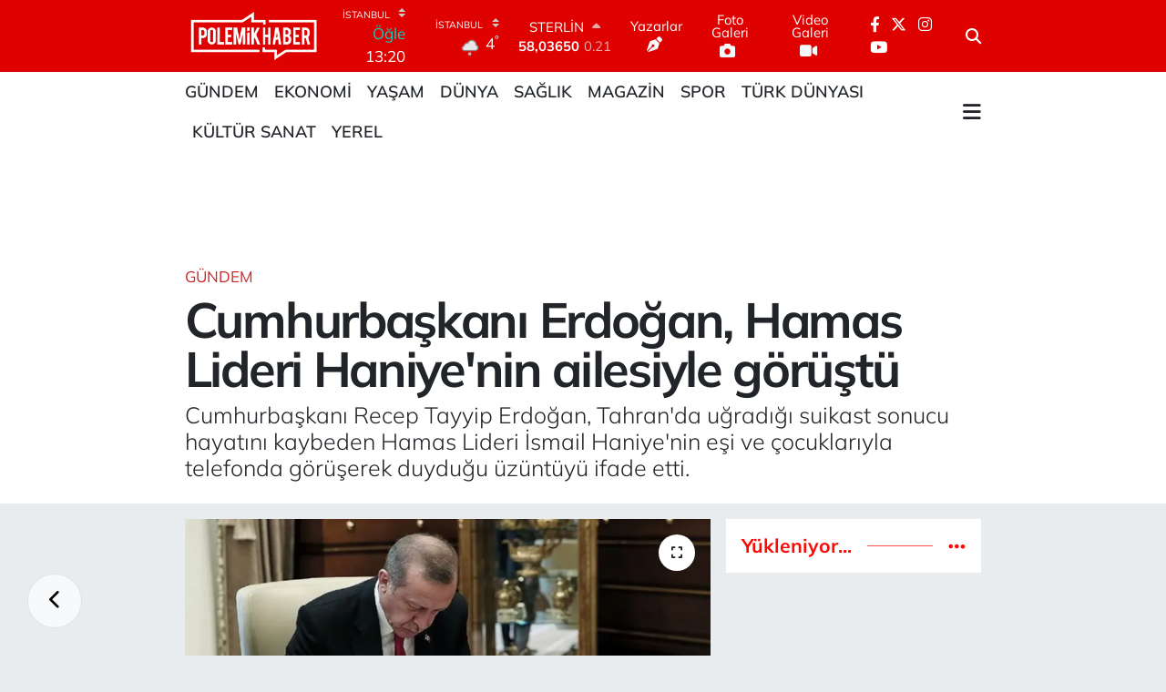

--- FILE ---
content_type: text/html; charset=UTF-8
request_url: https://www.googletagmanager.com/ns.html?id=GTM-NP38N59
body_size: -19
content:
<!DOCTYPE html>


<html lang=en>
<head>
  <meta charset=utf-8>
  <title>ns</title>
</head>
<body>
  

  

  
  

  

  

  

  

  

  

  

  

  

  

  

  

  

  



















































<div style="display:inline;">
  <img height="1" width="1" style="border-style:none;" alt=""
       src="//www.googleadservices.com/pagead/conversion/11061909226/?value=&amp;label=NsxoCNTx25AYEOqt3Zop&amp;url=https%3A%2F%2Fwww.polemikhaber.com%2Fcumhurbaskani-erdogan-hamas-lideri-haniyenin-ailesiyle-gorustu&amp;guid=ON&amp;script=0"/>
</div>

































</body></html>


--- FILE ---
content_type: text/html; charset=utf-8
request_url: https://www.google.com/recaptcha/api2/aframe
body_size: 137
content:
<!DOCTYPE HTML><html><head><meta http-equiv="content-type" content="text/html; charset=UTF-8"></head><body><script nonce="0tlg-hHW2XPLe1JGp6zHWA">/** Anti-fraud and anti-abuse applications only. See google.com/recaptcha */ try{var clients={'sodar':'https://pagead2.googlesyndication.com/pagead/sodar?'};window.addEventListener("message",function(a){try{if(a.source===window.parent){var b=JSON.parse(a.data);var c=clients[b['id']];if(c){var d=document.createElement('img');d.src=c+b['params']+'&rc='+(localStorage.getItem("rc::a")?sessionStorage.getItem("rc::b"):"");window.document.body.appendChild(d);sessionStorage.setItem("rc::e",parseInt(sessionStorage.getItem("rc::e")||0)+1);localStorage.setItem("rc::h",'1768806704429');}}}catch(b){}});window.parent.postMessage("_grecaptcha_ready", "*");}catch(b){}</script></body></html>